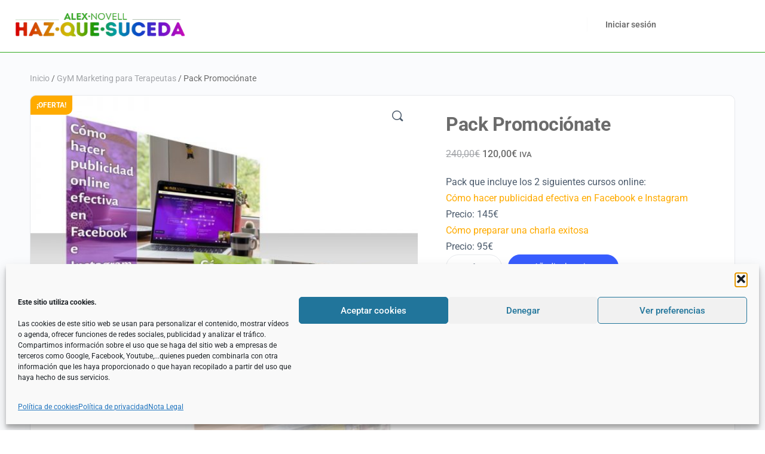

--- FILE ---
content_type: text/css
request_url: https://escuela.alexnovell.com/wp-content/themes/buddyboss-theme-child/assets/css/custom.css
body_size: 26297
content:
/*--------------------------------------------------------------
This is your custom stylesheet.

Add your own styles here to make theme updates easier.
To override any styles from other stylesheets, simply copy them into here and edit away.
Make sure to respect the media queries! Otherwise you may
accidentally add desktop styles to the mobile layout.
https://www.w3schools.com/css/css_rwd_mediaqueries.asp
--------------------------------------------------------------*/

.center{
  text-align: center
}

/* Course Grid */
#page .bb-course-title a{
    display: inline-block;
    max-height: none;
}

/* Members list */
.members-list .list-courses{
  line-height: 14px;
  margin-bottom: 10px;
}
  .members-list .list-courses a{
    font-size: 14px;
  }

.members-list .view_desc{
  font-size: 12px;
  line-height: 16px;
}

/* Ratings */
.rating-container .fa{
    font-family: "Font Awesome 5 Free";
    font-weight: 900;
}

/*
*Felipe Nespral para el curso haz que suceda
*
**
**
*/

/*estructura*/
.page-template-template-home-flix #content, .page-template-meditaciones  #content{
  padding: 0;
}
.page-template-template-home-flix #content .container{
  padding: 0;
  max-width: none;
}

#homeflix{
  background: #001700;
  color: #d2e6d2;
  padding: 0;
  padding: 50px 0;
}
#homeflix h1{
  font-size: 24px;
  line-height: 28px;
  color: #ffffff;
  font-family: 'Archivo', sans-serif;
  margin-bottom: 30px;
  font-weight: 300;
  display: inline-block;
}
#homeflix .slideflix h1{
  margin-bottom: 10px;
}
#homeflix .subtitulo{
  display: inline-block;
  padding-left: 50px;
  font-size: 90%;
  margin: 0;
}
#homeflix .subtitulo a{
  color: #d2e6d2;
  cursor:pointer;
}
#homeflix .subtitulo a:after {
  content:'\25B6 \25B6';
  padding-left: 5px;
  color: #33aa22;
}
#homeflix .subtitulo a:hover{
  color: #33aa22;
}
#homeflix .wp-block-columns{
  column-gap:10px;
  width: 100%;
  margin: 0;
  display: flex;
}
#homeflix .wp-block-columns .wp-block-column{
  flex-grow: 0;
  flex-basis: calc(20% - 8px);
  position: relative;
  display: block;
}
#homeflix #masterclassd .slide .fechamd{
  display: none;
}
#homeflix #masterclassd .slide:hover .fechamd, #homeflix #masterclassd .wp-block-column:focus .fechamd {
    position: absolute;
    top: 0;
    left: 0;
    width: 100%;
    height: 100%;
    background: #00000075;
    display: flex;
    flex-wrap: wrap;
    justify-content: center;
    align-items: center;
}
#homeflix #masterclassd .fechamd span{
  color: #fff;
  font-size: 20px;
  line-height: 25px;
  display: block;
}
#homeflix .single-video-grid{
  column-gap: 30px;
}
#homeflix .single-video-content{
  min-height: 400px;
}

.single-meditacionesg #homeflix .single-video-content .single-video-item, .single-meditacionesg #homeflix .single-video-content .single-video-meta{
  flex-basis: calc(50% - 15px);
}
#homeflix .atras{
  color: #fff;
  font-size: 28px;
  display: inline-block;
  margin-right: 10px;
  vertical-align: sub;
}
#homeflix .atras:hover{
  color: #33aa22;
}
.single #homeflix .atras{
  font-size: 40px;
}
#homeflix .single-video-content .single-video-meta h2{
  font-size: 55px;
  line-height: 60px;
  color: #fff;
  margin-bottom: 0;
  display: inline-block;
  font-weight: 700;
  vertical-align: middle;
}
#homeflix .single-video-content .single-video-meta h1{
  font-size: 36px;
  line-height: 40px;
  color: #d2e6d2;
  margin-bottom: 10px;
  display: block;
}
#homeflix .single-video-content .single-video-meta .ponente{
  color: #33aa22;
  font-size: 25px;
  line-height: 30px;
}
#homeflix .single-video-content .single-video-meta .duracion{
  padding: 0;
  margin: 0 0 5px;
}
#homeflix .single-video-content .single-video-meta .contenido{
  font-size: 18px;
  line-height: 22px;
}
#homeflix .single-video-content .single-video-meta .contenido p{
  padding: 0;
}
#homeflix .single-video-content .single-video-meta .contenido p:last-child{
  margin-bottom: 0;
}
#homeflix .single-video-content .single-video-meta .etiquetas, #homeflix .single-video-content .single-video-meta .tematica{
  margin: 20px 0 0;
}
#homeflix .single-video-content .single-video-meta .etiquetas a, #homeflix .single-video-content .single-video-meta .tematica a{
  color: #33aa22;
}
#homeflix .single-video-content .single-video-meta .etiquetas h3, #homeflix .single-video-content .single-video-meta .tematica h3{
  color: #d2e6d2;
  font-size: 16px;
  line-height: 20px;
  margin-bottom: 10px;
}
#homeflix .single-video-others{
  margin: 50px 0 0;
}
#homeflix .single-video-others .single-video-others-grid{
  flex-wrap: wrap !important;
  row-gap: 40px;
}
#homeflix .single-video-others .header-single-video-others{
  border-bottom: 1px solid #375037;
  margin-bottom: 20px;
  position: relative;
}
#homeflix .single-video-others .header-single-video-others h3{
  display: inline-block;
  margin: 0 40px 0 0;
}
#homeflix .botonesvistos form {
  display: inline;
  margin-right: 30px;
}
#homeflix .botonesvistos input{
  background-size: 25px;
  background-position: center left;
  color: #d2e6d2;
  font-size: 20px;
  background-color: transparent;
  background-repeat: no-repeat;
  border: none;
  padding: 0 0 0 35px;
}
#homeflix .botonesvistos #visto input{
  background-image: url('https://escuela.alexnovell.com/wp-content/themes/buddyboss-theme-child/img/check_invalido.png');
}
#homeflix .botonesvistos #visto input.sesionvista{
  background-image: url('https://escuela.alexnovell.com/wp-content/themes/buddyboss-theme-child/img/check_valido.png');
}
#homeflix .botonesvistos #favorito input{
  background-image: url('https://escuela.alexnovell.com/wp-content/themes/buddyboss-theme-child/img/favorita-no.png');
}
#homeflix .botonesvistos #favorito input.sesionfavorita{
  background-image: url('https://escuela.alexnovell.com/wp-content/themes/buddyboss-theme-child/img/favorita.png');
}


#homeflix .single-video-others .header-single-video-others h3:last-child{
  margin:0;
}
#homeflix .single-video-others .header-single-video-others h3 a{
  display: inline-block;
  color: #d2e6d2
}
#homeflix .single-video-others .header-single-video-others h3 a.activo{
  color: #fff;
  border-bottom: 2px solid #fff;
  cursor: none;
}
#homeflix .single-video-others .resumen{
  display: none;
}
#homeflix .single-video-others .descargables{
  display: none;
}
.page-template-template-home-flix #content .container #homeflix, .page-template-meditaciones #content .container #homeflix{
  padding-top: 0;
}
.page-template-template-home-flix #content .container #homeflix .homef-section, .page-template-meditaciones #content .container #homeflix .homef-section{
  border-bottom: 1px solid #375037;
  width: 100%;
  margin-bottom: 30px;
}
.page-template-template-home-flix #content .container #homeflix .homef-section.slideflix{
  padding-bottom: 0;
}
.page-template-template-home-flix #content .container #homeflix .homef-section .inner-section, .page-template-meditaciones #content .container #homeflix .homef-section .inner-section{
    margin-bottom: 10px;
}
.page-template-template-home-flix #content .container #homeflix #headerhomef, .page-template-template-home-flix #content .container #homeflix #soporte{
  border: none;
}

/*.page-template-template-home-flix #content .container #homeflix #meditacionesg .wp-block-columns .wp-block-column{
  flex-basis: 130px;
}*/
.page-template-template-home-flix #content .container #homeflix #meditacionesg iframe{
  height: 130px !important;
  width: 130px;
}
.page-template-template-home-flix #content .container #homeflix .inner-main{
  width: calc(100% - 40px);
  max-width: 1600px;
  margin: 0 auto 50px;
  padding: 0 20px;
}
.page-template-template-home-flix .iconos-visto {
  position: absolute;
  top: 5px;
  left: 5px;
  color: #001700;
}
.page-template-template-home-flix #masterclassg .iconos-visto {
  top: calc(100% - 40px);
}
.page-template-template-home-flix .iconos-visto img{
  display: inline;
  width: 30px;
  height: 30px;
  margin-right: 5px;
}

/* Contenedor de la barra de progreso */
.progress-bar-container {
  position: absolute;
  bottom: 10px;
  left: 5px;
  width: calc(100% - 10px);
  height: 8px; 
  background-color: rgba(0, 0, 0, 0.2); 
}

/* Barra de progreso */
.progress-bar {
    height: 100%;
    background-color: #33aa22;
    border-radius: 5px;
    transition: width 0.3s ease-in-out; 
}


/*archive*/

.archive .site-content-grid{
  gap:30px;
  margin: 0;
  flex-wrap: nowrap;
  width: 100%;
  position: relative;
  z-index: 1;
}


.archive aside#filtro{
  vertical-align: top;
  flex:0;
  flex-basis: 16%;
  padding: 0;
}

.archive aside#filtro .inner-filtro h1{
  color: #fff;  
  text-align: right;
  width: 100%;
  margin-bottom: 0;
}
.archive aside#filtro .inner-filtro h1 a{
  font-size: 20px;
  line-height: 25px;
  font-weight: 300;
  color: #fff;
  cursor: default;
}
.archive aside#filtro .inner-filtro h1 a.abierto{
  display: none;
}

.archive aside#filtro .inner-filtro h2{
  color: #fff;
  font-size: 20px;
  line-height: 25px;
  margin: 0 0 10px;
  font-weight: 300;
}
.archive aside#filtro .inner-filtro .ifiltro{
  display: block;
    overflow: hidden;
    margin-bottom: 20px;
}
.archive aside#filtro .inner-filtro .inner-filtro-div{  
  padding-bottom: 10px;
  border-bottom: 1px solid #375037
}
.archive aside#filtro .inner-filtro .inner-filtro-div .row{
  margin-bottom: 10px;
}
.archive aside#filtro .duracion .inner-filtro-div .row{
  margin-bottom: 25px;
}
.archive aside#filtro .inner-filtro .row input[type='text'] {
  font-size: 14px;
  line-height: 14px;
  padding: 7px 10px;
  height: auto;
  background: #d2e6d2;
  width: calc(100% - 45px);
  display: inline-block;
  border-radius: 5px 0 0 5px;
  border:0;
}
.archive aside#filtro .inner-filtro .row #buttontext{
  display: inline-block;
  width: 40px;
  background: #33aa22;
  color: #fff;
  font-size: 10px;
  line-height: 16px;
  padding: 7px 8px;
  height: auto;
  cursor: pointer;
  border-radius: 0 5px 5px 0;
}
.archive aside#filtro .inner-filtro .row #buttontext:hover{
  opacity: 0.6;
}
.archive aside#filtro .inner-filtro label{
  color: #d2e6d2;
  font-size: 14px;
  line-height: 14px;
}
.archive aside#filtro .inner-filtro .row label{
    display: inline-block;
    width: 45px;
}
.archive aside#filtro .duracion .inner-filtro-div .row label{
  width: 100%;
}
.archive aside#filtro .inner-filtro select{
  width: 100%;
  box-sizing: border-box;
  font-size: 14px;
  line-height: 14px;
  padding: 5px 10px;
  height: auto;
  background: #d2e6d2;
  max-width: 200px;
}

.archive aside#filtro .inner-filtro input[type='checkbox'] {
   accent-color: #33aa22;
   background: #d2e6d2;
}
.archive aside#filtro .inner-filtro select option:hover, .archive aside#filtro .inner-filtro select option:focus, .archive aside#filtro .inner-filtro select option:checked{
  background: #33aa22;
}
.archive aside#filtro .inner-filtro input[type='date']{
  width: 100%;
  font-size: 14px;
  line-height: 14px;
  padding: 5px 10px;
  height: auto;
  background: #d2e6d2;
  max-width: 135px;
}
.archive aside#filtro .inner-filtro input#duracion{
  display: none;
}
.archive aside#filtro .inner-filtro .keywords input{
  display: none;
}
.archive aside#filtro .inner-filtro .keywords label{
  background: #d2e6d2;
  border-radius: 5px;
  padding: 2px 5px;
  color: #375037;
  font-size: 13px;
  line-height: 13px;
  display: inline-block;
}
.archive aside#filtro .inner-filtro .keywords label.seleccionada, .archive aside#filtro .inner-filtro .keywords label:hover{
  background: #33aa22;
  color: #fff;
  cursor: pointer;
}

.archive aside#filtro .ordena span{
  display:none;
}
.archive aside#filtro .ordena input, .archive aside#filtro .favoritos input , .archive aside#filtro .vistos input{
  display: none;
}
.archive aside#filtro .ordena label{
  background: #d2e6d2;
  border-radius: 5px;
  padding: 2px 5px;
  color: #375037;
  font-size: 13px;
  line-height: 13px;
  display: inline-block;
  cursor: pointer;
}
.archive aside#filtro .ordena label.seleccionada, .archive aside#filtro .ordena label:hover, .archive aside#filtro .vistos label.seleccionada, .archive aside#filtro .vistos label:hover{
  background: #33aa22;
  color: #fff;    
}
.archive aside#filtro .favoritos label{
  background: #d2e6d2;
  border-radius: 5px;
  padding: 5px 7px;
  color: #375037;
  font-size: 15px;
  line-height: 17px;
  display: inline-block;
  cursor: pointer;
}
.archive aside#filtro .vistos label{
  background: #d2e6d2;
  border-radius: 5px;
  padding: 5px 7px;
  color: #375037;
  font-size: 13px;
  line-height: 13px;
  display: inline-block;
  cursor: pointer;
}
.archive aside#filtro .favoritos label.seleccionada, .archive aside#filtro .favoritos label:hover{
  background: #d764d3;
  color: #fff;    
}
/*Archive*/
.archive main#homeflix{
   flex:1;
   padding: 0 0 100px;
}
.archive main#homeflix .inner-main{
  margin: 0;
  position: relative;
  height: 100%;
}
.archive main#homeflix h1{
  display: inline;
  color: #fff;
  font-size: 25px;
  line-height: 30px;
  vertical-align: middle;
  margin-bottom: 0;
}
.archive main#homeflix .inner-main .video-grid{
  column-gap:10px;
  row-gap:50px;
  margin: 40px 0 0;
  flex-wrap: wrap !important;
}
.archive main#homeflix .inner-main .video-grid .video-item{
  flex-grow: 0;
  flex-basis: calc(20% - 8px);
  padding: 0;
}
.archive main#homeflix .inner-main .video-grid .video-item.asideactivado{
  flex-basis: calc(25% - 7.5px);
}

.archive main#homeflix .video-grid .video-item .img-video-item{
  width: 100%;
  aspect-ratio: 16/9;
  background-image: var(--videoimg);
  background-repeat: no-repeat;
  background-position: center;
  background-size: contain;
  position: relative;
}
.archive main#homeflix .video-grid-meditaciones .video-item .img-video-item{
  aspect-ratio: 1/1;
}
.archive main#homeflix .video-grid .video-item .img-video-item a{
  width: 100%;
  height: 100%;
  display: block;
  position: relative
}
.archive main#homeflix .video-grid .video-item .iconos-visto{
  position: absolute;
  top: 5px;
  left: 5px;
  color: #001700;
}
.archive main#homeflix .video-grid .video-item .iconos-visto img{
  display: inline;
  width: 20px;
  height: 20px;
  margin-right: 5px;

}
.single-masterclassg, .single-meditacionesg, .archive, .page-template-meditaciones, .single-meditacionesd{
  background: #001700;
}
.single-meditacionesd #homeflix{
  background: transparent;
  margin-top: 50px;
  text-align: center;
}
.single-meditacionesd #homeflix h1 {
    font-size: 35px;
    line-height: 40px;
    color: #fff
}
.single-meditacionesg #homeflix .wp-block-columns .inner-video-item iframe{
  width: 100%;
  height: auto;
  aspect-ratio: 1 ;
}

.pagination{
  position: absolute;
  bottom: -50px;
  left: 50%;
  -webkit-transform: translateX(-50%);
  transform: translateX(-50%);
}
.pagination h2{
 display: none; 
}
.pagination .nav-links .page-numbers{
  color: #33aa22
}
.pagination .nav-links .page-numbers:hover{
  border-color: #33aa22
}
.pagination .nav-links .page-numbers.current{
  color: #fff;
  border-color: #33aa22
}

.flechaflix:hover{
  color: #33aa22;
}
.slider-frame {
  position: relative;
  margin: 0 auto;
  overflow: hidden;
}
.slider-frame .btn {
  width: 50px;
  height: 100%;
  background: linear-gradient(-90deg, rgba(0, 0, 0, 0) 0%, #001700 100%);
  position: absolute;
  top: 0;
  z-index: 1000;
  cursor: pointer;
}
.slider-frame .btn.prev {
    left: 0px;
}
.slider-frame .btn.prev:after{
  content: "‹";
  font-size: 70px;
  line-height: 70px;
  color: #fff;
  position: absolute;
  top: 50%;
  left:0;
  right:0;
  margin: auto;
  width:50%;
  transform: translateY(-50%);
}
.slider-frame .btn.next {
  right: 0px;
  background: linear-gradient(90deg, rgba(0, 0, 0, 0) 0%, #001700 100%);
}
.slider-frame .btn.next:after{
  content: "›";
  font-size: 70px;
  line-height: 70px;
  color: #fff;
  position: absolute;
  top: 50%;
  left:0;
  right:0;
  margin: auto;
  width:50%;
  transform: translateY(-50%);
}
}
.slider-frame .btn:hover:after{
   color: #000;
   text-decoration: none
}
.slider-frame .slider-container {
  transition: margin-left 0.2s ease, left 0.5s ease;
  position: absolute;
  left: 0;
}
.slider-frame .slider-container  .slide {
  float: left;
  position: relative;
  top: 0;
  transition: width 0.2s ease, height 0.2s ease, top 0.2s ease;
}
.slider-frame .slider-container  .slide .inner-column{
  padding-right: 10px;  
}
.slider-frame .slider-container  .slide .inner-column a, .page-template-template-home-flix #homeflix .homef-section:not(#bienvenida) .wp-block-columns article.wp-block-column a{
  position: relative;
  display: block
}
.barra-container {
  position: absolute;
  width: calc(100% - 10px);
  bottom: 0;
  height: 25px;
  display: flex;
  align-items: center;
  padding: 10px;
  background: #000000c7;
  gap: 10px;  
}
.img-video-item .barra-container{
  width: 100%;
}
.barra-container .numero-porcentaje{
  width: 50px;
  color: #33aa22;
}
.barra-container .barra-fondo{
  width: 100%;
  background: #818181;
  height: 5px;
}
.barra-container .barra-fondo .barra-porcentaje{
  background: #33aa22;
  height: 5px;
}
.homef-section .inner-column .iconos-visto {
  position: absolute;
  left: 10px;
  bottom: 10px;
}
#meditacionesg .slider-frame .slider-container .slide .inner-column a .iconos-visto {
  position: absolute;
  left: 10px;
  top: 10px;
}
.homef-section .inner-column .iconos-visto img{
  display: inline;
  width: 30px;
  height: 30px;
  margin-right: 5px;
}
/*meditacionesg*/

.page-template-meditaciones #meditacionesd{    
    border-bottom: 1px solid #375037;
    width: 100%;
    margin-bottom: 30px;
    padding-bottom: 30px;
}
.page-template-meditaciones #meditacionesd .wp-block-columns{
  margin: 0 auto;
  display: flex;
  gap: 10px;
}
.page-template-meditaciones h1{
  font-size: 24px;
  line-height: 28px;
  color: #ffffff;
  font-family: 'Archivo', sans-serif;
  margin-bottom: 30px;
  font-weight: 300;
  display: inline-block;
}
#meditacionesgrid .site-content-grid #filtro .inner-filtro{
  margin: 13px 0 0;
}
#meditacionesgrid .site-content-grid #mainMeditaciones .wp-block-columns{
  display: flex;
  column-gap: 10px;
  row-gap: 50px;
  margin: 10px 0 0;
  flex-wrap: wrap !important;
}
#meditacionesgrid .site-content-grid #mainMeditaciones .wp-block-columns .wp-block-column.video-item{
  flex-grow: 0;
  flex-basis: calc(50% - 5px);
  padding: 0;
}
#meditacionesgrid .site-content-grid #mainMeditaciones .wp-block-columns .wp-block-column.video-item .img-video-item {
  aspect-ratio: 1 / 1;
  width: 100%;
  /* aspect-ratio: 16 / 9; */
  background-image: var(--videoimg);
  background-repeat: no-repeat;
  background-position: center;
  background-size: contain;
}
#meditacionesgrid .site-content-grid #mainMeditaciones .wp-block-columns .wp-block-column.video-item .img-video-item a{
  width: 100%;
  height: 100%;
  display: block;
  position: relative;
}
/*
*********** Miscelania **************
*/
/*Presentacion Haz que suceda*/
.postid-47265 .ld-course-status-enrolled{
  display: none !important;
}
.postid-47265 .ld-status-progress{
  display: none;
}
.postid-47265 .bb-course-volume{
  display: none;
}
.site-header .sub-menu {
  padding-bottom: 0;
}

#wp-admin-bar-my-account-messages,
#wp-admin-bar-my-account-cursos{ 
  display: none;
}

.sub-menu #mi-membresia{ 
  background: #fdfdfd;
  font-weight: 600;
}

.sub-menu #mi-membresia a{ 
    margin-bottom: 0;
    padding: 20px 14px 10px;
    color:#5A6877;
    font-weight: normal;
}

.sub-menu #mi-membresia a:hover, .sub-menu #header-my-account-menu .bp-menu a:hover{
  color: #1D1F21 !important;
}
.sub-menu #mi-membresia a img{
  width: 18px;
  height: 18px;
  margin-right: 10px;
}
.sub-menu .logout-link{
  border-radius: 0 0 4px 4px !important;
} 
.sub-menu .logout-link a{
  margin-bottom: 0;
  padding: 1rem 0.9375rem;
}
.menu-item-55814{
  display: none;
}
/*page-template-pedidos*/
.page-template-pedidos .sitebar-main{
  margin: 50px 0;
}
.page-template-pedidos .ordenespedidos{
  border: 1px solid #e7e7e7;
  padding: 30px;
  width: 100%;
}
.page-template-pedidos .botonPedidos{
  font-size: 18px;
  font-weight: 400;
  color: #ffffff;
  background-color: #33AA22;
  border-radius: 0px 0px 0px 0px;
  padding: 7px 20px 7px 20px;
  transition: 300ms;
}
#loading-overlay{
  display:none; 
  position:fixed; 
  top:0; 
  left:0; 
  width:100%; 
  height:100%; 
  background:#000000c7; 
  z-index:9999;
}
#loading-overlay .cargando{
  position:absolute; 
  top:50%; 
  left:50%; 
  transform:translate(-50%,-50%); 
  font-size:22px;
  color: #33aa22;
}

.dot-anim {
  opacity: 0;
  animation: dots 1.5s infinite;
  display: inline-block;
}

.dot-anim:nth-child(2) {
  animation-delay: 0.3s;
}
.dot-anim:nth-child(3) {
  animation-delay: 0.6s;
}
.dot-anim:nth-child(4) {
  animation-delay: 0.9s;
}

@keyframes dots {
  0%, 20% { opacity: 0; }
  30%, 100% { opacity: 1; }
}

/*media query*/
@media only screen and (max-width: 781px)  {
  #homeflix .wp-block-columns{
    row-gap:30px;
    column-gap:20px;
    flex-wrap: wrap;
  }
  
  .single #homeflix .wp-block-columns{
    flex-direction: column;
    flex-wrap: nowrap !important;
  }
  .single #homeflix .wp-block-columns .single-video-item{
    aspect-ratio:16/9;
  }
  .page-template-template-home-flix #homeflix .wp-block-columns .wp-block-column{
    flex-basis: calc(50% - 10px) !important;
  }
  /*.page-template-template-home-flix #homeflix #bienvenida .wp-block-columns .wp-block-column{
    aspect-ratio: 1/1;
  }*/
  #homeflix .subtitulo{
    padding: 0;
    display: block;
    margin-bottom: 20px;
  }
  #homeflix .single-video-content .single-video-meta h2{
    font-size: 45px;
    line-height: 52px;
  }
  .archive .site-content-grid{
    flex-wrap: wrap;
  }
  .archive aside#filtro{
    flex-basis: 100%;
    margin: 0 auto
  }
  .archive main#homeflix{
    flex-basis: 100%;
  }
  .slider-frame .btn{
    display: none;    
  }
  .slider-frame .slider-container{
    row-gap:30px;
    column-gap:20px;
    display: flex;
    flex-wrap: wrap;
    position: relative;
  }
  .slider-frame .slider-container .slide{
    flex-basis: calc(50% - 10px) !important;
    float: none;
    aspect-ratio: 16/9;
    flex-grow: 0;
  }
  .archive.post-type-archive-meditacionesg main#homeflix .inner-main .video-grid .video-item{
    flex-basis: calc(50% - 5px) !important;
  }
  .archive main#homeflix .inner-main{
    margin: 20px 0 0;;
  }
  .archive aside#filtro #filtrof{
    display: none;
  }
  .archive aside#filtro .inner-filtro h1 a{
    cursor:pointer;
  }
  .archive aside#filtro .inner-filtro h1 a.abierto:hover{
    color: red;
  }
  .archive aside#filtro .inner-filtro h1 a.cerrado:hover{
    color: #33aa22;
  }
  .archive aside#filtro .inner-filtro h1 a.cerrado:after{  
    content:"\25BC";
    color: #33aa22;
  }
  .archive aside#filtro .inner-filtro h1 a.abierto:after{
    content:"\25B2";
    color: red;
  }
  .bb-course-single-meta .course-date, .bb-course-single-meta .meta-saperator{
    display: none !important;
  }
  .page-template-meditaciones #meditacionesd .wp-block-columns{
    flex-wrap: wrap;
  }
  .page-template-meditaciones #meditacionesd .wp-block-columns .wp-block-column{
    flex-basis: calc(50% - 5px);
  }
}
@media only screen and (min-width: 581px) and (max-width: 781px){
    #filtro #filtrof {
      display: flex;
      column-gap: 10px;
      flex-wrap: wrap;
    }
   .ifiltro{
      flex: 1 1 35%;
      text-align: center;
   }
   
}
@media only screen and (min-width: 782px)  {
  .page-template-template-home-flix #content .container #homeflix #bienvenida{
    margin-top: -200px;
    position: relative;
    z-index: 100;    
  }
  .page-template-template-home-flix #content .container #homeflix #bienvenida article{
    aspect-ratio: 16 / 9;
  }
  .page-template-template-home-flix #homeflix .homef-section:not(#bienvenida) .wp-block-columns article.wp-block-column{
     transition: all 200ms ease-in-out;
  }
  .page-template-template-home-flix #homeflix .homef-section:not(#bienvenida) .wp-block-columns article.wp-block-column:hover{
    transition: all 200ms ease-in-out;
    flex-basis: 25%;
    margin-top: -1.25%;
    /*-webkit-transform: scale(1.1);*/
    /*transform: scale(1.1);*/
  }
  .page-template-template-home-flix #content .container #homeflix .homef-section{
    min-height: 170px;
  }
  .archive main#homeflix .inner-main{
    margin: 50px 0;
  }
  .archive aside#filtro {
      max-width: 300px;
  }
  .archive aside#filtro .inner-filtro{
    margin: 43px 0 0;
  }
  .archive aside#filtro .inner-filtro h1 {
    text-align: left;
    margin-bottom: 20px;
  }
  .archive aside#filtro .inner-filtro h1 a{
    font-size: 15px;
    line-height: 19px;
  }  
  .archive aside#filtro .ordena{
    position: absolute;
    top: -40px;
    right: 0;
    margin-bottom: 0 !important;
    z-index: 1000;
  }
  .post-type-archive-meditacionesg.archive aside#filtro .ordena{    
    top: 30px;
  }
  .archive aside#filtro .ordena h2{
    display:none;
  }
  .archive aside#filtro .ordena span{
    display:inline-block;
  }
  #homeflix .single-video-content .single-video-item{
  flex-basis: 59%;
  }
  #homeflix .single-video-content .single-video-meta{
    flex-basis: calc(41% - 30px);
  }

  /*meditacionesg*/
  .page-template-meditaciones #headerhomef{
    /*margin-bottom: -130px;*/
    z-index: 1;
    position: relative;
  }
  .page-template-meditaciones #meditacionesd{
    margin-bottom: 50px;
  }
  .page-template-meditaciones #meditacionesgrid h1{
    margin-bottom: 10px;
  }
  .page-template-meditaciones .seccion{
      z-index: 1000;
      position: relative;
  }
  #meditacionesgrid{
    max-width: 1200px;
    margin: 0 auto;
  }
  #meditacionesgrid .site-content-grid{
    gap:30px;
    margin: 0;
    flex-wrap: nowrap;
    width: 100%;
    display: flex;
  }
  #meditacionesgrid .site-content-grid #mainMeditaciones{
    flex-basis: 84%;
  }
  #meditacionesgrid .site-content-grid #mainMeditaciones .wp-block-columns .wp-block-column.video-item{
    flex-grow: 0;
    flex-basis: calc(20% - 8px);
    padding: 0;
  }
}
@media only screen and (min-width: 982px)  {
  .page-template-template-home-flix #content .container #homeflix .homef-section{
    min-height: 210px;
  }
}
@media only screen and (min-width: 1200px)  {
  .page-template-template-home-flix #content .container #homeflix .homef-section{
    min-height: 260px;
  }
}

--- FILE ---
content_type: text/css
request_url: https://escuela.alexnovell.com/wp-content/uploads/elementor/css/post-20342.css?ver=1768961661
body_size: 1990
content:
.elementor-kit-20342{--e-global-color-primary:#6EC1E4;--e-global-color-secondary:#54595F;--e-global-color-text:#7A7A7A;--e-global-color-accent:#61CE70;--e-global-color-36fdbc7d:#4054B2;--e-global-color-65a746b5:#23A455;--e-global-color-5000082d:#000;--e-global-color-2b24d6b7:#FFF;--e-global-color-4d45ec70:#000000;--e-global-color-29b07ce6:#FF9900;--e-global-color-126276ef:#000000;--e-global-color-536fbfd9:#FFC929;--e-global-color-42f60c75:#000000;--e-global-color-3df098d5:#000000;--e-global-color-d0f0e03:#000000;--e-global-typography-primary-font-family:"Roboto";--e-global-typography-primary-font-weight:600;--e-global-typography-secondary-font-family:"Roboto Slab";--e-global-typography-secondary-font-weight:400;--e-global-typography-text-font-family:"Roboto";--e-global-typography-text-font-weight:400;--e-global-typography-accent-font-family:"Roboto";--e-global-typography-accent-font-weight:500;--e-global-typography-81e2aee-font-family:"Roboto Slab";--e-global-typography-81e2aee-font-size:20px;--e-global-typography-81e2aee-font-weight:400;--e-global-typography-81e2aee-line-height:1.3em;--e-global-typography-1424f63-font-family:"Roboto Slab";--e-global-typography-1424f63-font-size:16px;--e-global-typography-1424f63-font-weight:400;--e-global-typography-1424f63-line-height:1.3em;}.elementor-kit-20342 e-page-transition{background-color:#FFBC7D;}.elementor-section.elementor-section-boxed > .elementor-container{max-width:1140px;}.e-con{--container-max-width:1140px;}.elementor-widget:not(:last-child){margin-block-end:20px;}.elementor-element{--widgets-spacing:20px 20px;--widgets-spacing-row:20px;--widgets-spacing-column:20px;}{}h1.entry-title{display:var(--page-title-display);}@media(max-width:1024px){.elementor-section.elementor-section-boxed > .elementor-container{max-width:1024px;}.e-con{--container-max-width:1024px;}}@media(max-width:767px){.elementor-section.elementor-section-boxed > .elementor-container{max-width:767px;}.e-con{--container-max-width:767px;}}

--- FILE ---
content_type: text/css
request_url: https://escuela.alexnovell.com/wp-content/uploads/elementor/css/post-31268.css?ver=1768961661
body_size: 10690
content:
.elementor-widget-section .eael-protected-content-message{font-family:var( --e-global-typography-secondary-font-family ), Sans-serif;font-weight:var( --e-global-typography-secondary-font-weight );}.elementor-widget-section .protected-content-error-msg{font-family:var( --e-global-typography-secondary-font-family ), Sans-serif;font-weight:var( --e-global-typography-secondary-font-weight );}.elementor-31268 .elementor-element.elementor-element-c4f25d4{border-style:solid;border-width:0px 0px 1px 0px;border-color:#33AA22;margin-top:0px;margin-bottom:-1px;}.elementor-31268 .elementor-element.elementor-element-c4f25d4, .elementor-31268 .elementor-element.elementor-element-c4f25d4 > .elementor-background-overlay{border-radius:0px 0px 0px 0px;}.elementor-31268 .elementor-element.elementor-element-c98a66e > .elementor-element-populated{margin:-15px 0px -17px 0px;--e-column-margin-right:0px;--e-column-margin-left:0px;}.elementor-widget-header-bar .eael-protected-content-message{font-family:var( --e-global-typography-secondary-font-family ), Sans-serif;font-weight:var( --e-global-typography-secondary-font-weight );}.elementor-widget-header-bar .protected-content-error-msg{font-family:var( --e-global-typography-secondary-font-family ), Sans-serif;font-weight:var( --e-global-typography-secondary-font-weight );}.elementor-31268 .elementor-element.elementor-element-e0a54c6 > .elementor-widget-container{margin:0px 0px -12px 0px;}.elementor-31268 .elementor-element.elementor-element-e0a54c6 .user-wrap{display:inline-block;}.elementor-31268 .elementor-element.elementor-element-e0a54c6 .bb-separator{display:inline-block;width:1px;background-color:rgba(0, 0, 0, 0.1);}.elementor-31268 .elementor-element.elementor-element-e0a54c6 .header-search-link{display:flex;}.elementor-31268 .elementor-element.elementor-element-e0a54c6 #header-messages-dropdown-elem{display:inline-block;padding:0 10px;}.elementor-31268 .elementor-element.elementor-element-e0a54c6 #header-notifications-dropdown-elem{display:inline-block;padding:0 10px;}.elementor-31268 .elementor-element.elementor-element-e0a54c6 .header-cart-link-wrap{display:inline-block;}.elementor-31268 .elementor-element.elementor-element-e0a54c6 #bb-toggle-theme{display:flex;}.elementor-31268 .elementor-element.elementor-element-e0a54c6 .header-minimize-link{display:flex;}.elementor-31268 .elementor-element.elementor-element-e0a54c6 .header-maximize-link{display:flex;}.elementor-31268 .elementor-element.elementor-element-e0a54c6 .header-aside-inner > *:not(.bb-separator){padding:0 10px;}.elementor-31268 .elementor-element.elementor-element-e0a54c6 .notification-wrap span.count{background-color:#EF3E46;}.elementor-31268 .elementor-element.elementor-element-e0a54c6 .header-aside .header-search-link i{font-size:21px;}.elementor-31268 .elementor-element.elementor-element-e0a54c6 .header-aside .messages-wrap > a i{font-size:21px;}.elementor-31268 .elementor-element.elementor-element-e0a54c6 .header-aside span[data-balloon="Notifications"] i{font-size:21px;}.elementor-31268 .elementor-element.elementor-element-e0a54c6 .header-aside a.header-cart-link i{font-size:21px;}.elementor-31268 .elementor-element.elementor-element-e0a54c6 #header-aside.header-aside .header-search-link i{color:#939597;}.elementor-31268 .elementor-element.elementor-element-e0a54c6 #header-aside.header-aside .messages-wrap > a i{color:#939597;}.elementor-31268 .elementor-element.elementor-element-e0a54c6 #header-aside.header-aside span[data-balloon="Notifications"] i{color:#939597;}.elementor-31268 .elementor-element.elementor-element-e0a54c6 #header-aside.header-aside a.header-cart-link i{color:#939597;}.elementor-31268 .elementor-element.elementor-element-e0a54c6 .site-header--elementor .user-wrap > a.user-link:hover span.user-name{color:#007CFF;}.elementor-31268 .elementor-element.elementor-element-e0a54c6 .site-header--elementor #header-aside .user-wrap > a.user-link:hover i{color:#007CFF;}.elementor-31268 .elementor-element.elementor-element-e0a54c6 .user-link img{max-width:36px;border-width:1px;border-color:#939597;border-radius:50%;}.elementor-31268 .elementor-element.elementor-element-e0a54c6  .site-header--elementor .user-wrap .sub-menu a.user-link span.user-name{color:#122b46;}.elementor-31268 .elementor-element.elementor-element-e0a54c6  .site-header--elementor .user-wrap .sub-menu a.user-link:hover span.user-name{color:#007CFF;}.elementor-31268 .elementor-element.elementor-element-e0a54c6 .site-header .sub-menu{background-color:#ffffff;}.elementor-31268 .elementor-element.elementor-element-e0a54c6 .user-wrap-container > .sub-menu:before{border-color:#ffffff #ffffff transparent transparent;}.elementor-31268 .elementor-element.elementor-element-e0a54c6 .header-aside .wrapper li .wrapper{background-color:#ffffff;}.elementor-31268 .elementor-element.elementor-element-e0a54c6 .user-wrap-container .sub-menu .ab-sub-wrapper .ab-submenu{background-color:#ffffff;}.elementor-31268 .elementor-element.elementor-element-e0a54c6 .header-aside .wrapper li .wrapper:before{background:#ffffff;}.elementor-31268 .elementor-element.elementor-element-e0a54c6 .site-header .header-aside .sub-menu a{background-color:transparent;color:#939597;}.elementor-31268 .elementor-element.elementor-element-e0a54c6 .site-header .sub-menu .ab-submenu a{background-color:transparent;}.elementor-31268 .elementor-element.elementor-element-e0a54c6 .site-header .header-aside .sub-menu a .user-mention{color:#939597;}.elementor-31268 .elementor-element.elementor-element-e0a54c6 .site-header .header-aside .sub-menu a:hover{background-color:#ffffff;color:#939597;}.elementor-31268 .elementor-element.elementor-element-e0a54c6 .site-header .sub-menu .ab-submenu a:hover{background-color:transparent;}.elementor-31268 .elementor-element.elementor-element-e0a54c6 .site-header .header-aside .sub-menu a:hover .user-mention{color:#939597;}.elementor-31268 .elementor-element.elementor-element-5b6645a .user-wrap{display:inline-block;}.elementor-31268 .elementor-element.elementor-element-5b6645a .bb-separator{display:inline-block;width:1px;background-color:rgba(0, 0, 0, 0.1);}.elementor-31268 .elementor-element.elementor-element-5b6645a .header-search-link{display:flex;}.elementor-31268 .elementor-element.elementor-element-5b6645a #header-messages-dropdown-elem{display:inline-block;padding:0 10px;}.elementor-31268 .elementor-element.elementor-element-5b6645a #header-notifications-dropdown-elem{display:inline-block;padding:0 10px;}.elementor-31268 .elementor-element.elementor-element-5b6645a .header-cart-link-wrap{display:inline-block;}.elementor-31268 .elementor-element.elementor-element-5b6645a #bb-toggle-theme{display:flex;}.elementor-31268 .elementor-element.elementor-element-5b6645a .header-minimize-link{display:flex;}.elementor-31268 .elementor-element.elementor-element-5b6645a .header-maximize-link{display:flex;}.elementor-31268 .elementor-element.elementor-element-5b6645a .header-aside-inner > *:not(.bb-separator){padding:0 10px;}.elementor-31268 .elementor-element.elementor-element-5b6645a .notification-wrap span.count{background-color:#EF3E46;}.elementor-31268 .elementor-element.elementor-element-5b6645a .header-aside .header-search-link i{font-size:21px;}.elementor-31268 .elementor-element.elementor-element-5b6645a .header-aside .messages-wrap > a i{font-size:21px;}.elementor-31268 .elementor-element.elementor-element-5b6645a .header-aside span[data-balloon="Notifications"] i{font-size:21px;}.elementor-31268 .elementor-element.elementor-element-5b6645a .header-aside a.header-cart-link i{font-size:21px;}.elementor-31268 .elementor-element.elementor-element-5b6645a #header-aside.header-aside .header-search-link i{color:#939597;}.elementor-31268 .elementor-element.elementor-element-5b6645a #header-aside.header-aside .messages-wrap > a i{color:#939597;}.elementor-31268 .elementor-element.elementor-element-5b6645a #header-aside.header-aside span[data-balloon="Notifications"] i{color:#939597;}.elementor-31268 .elementor-element.elementor-element-5b6645a #header-aside.header-aside a.header-cart-link i{color:#939597;}.elementor-31268 .elementor-element.elementor-element-5b6645a .site-header--elementor .user-wrap > a.user-link:hover span.user-name{color:#007CFF;}.elementor-31268 .elementor-element.elementor-element-5b6645a .site-header--elementor #header-aside .user-wrap > a.user-link:hover i{color:#007CFF;}.elementor-31268 .elementor-element.elementor-element-5b6645a .user-link img{max-width:36px;border-width:1px;border-color:#939597;border-radius:50%;}.elementor-31268 .elementor-element.elementor-element-5b6645a  .site-header--elementor .user-wrap .sub-menu a.user-link span.user-name{color:#122b46;}.elementor-31268 .elementor-element.elementor-element-5b6645a  .site-header--elementor .user-wrap .sub-menu a.user-link:hover span.user-name{color:#007CFF;}.elementor-31268 .elementor-element.elementor-element-5b6645a .site-header .sub-menu{background-color:#ffffff;}.elementor-31268 .elementor-element.elementor-element-5b6645a .user-wrap-container > .sub-menu:before{border-color:#ffffff #ffffff transparent transparent;}.elementor-31268 .elementor-element.elementor-element-5b6645a .header-aside .wrapper li .wrapper{background-color:#ffffff;}.elementor-31268 .elementor-element.elementor-element-5b6645a .user-wrap-container .sub-menu .ab-sub-wrapper .ab-submenu{background-color:#ffffff;}.elementor-31268 .elementor-element.elementor-element-5b6645a .header-aside .wrapper li .wrapper:before{background:#ffffff;}.elementor-31268 .elementor-element.elementor-element-5b6645a .site-header .header-aside .sub-menu a{background-color:transparent;color:#939597;}.elementor-31268 .elementor-element.elementor-element-5b6645a .site-header .sub-menu .ab-submenu a{background-color:transparent;}.elementor-31268 .elementor-element.elementor-element-5b6645a .site-header .header-aside .sub-menu a .user-mention{color:#939597;}.elementor-31268 .elementor-element.elementor-element-5b6645a .site-header .header-aside .sub-menu a:hover{background-color:#ffffff;color:#939597;}.elementor-31268 .elementor-element.elementor-element-5b6645a .site-header .sub-menu .ab-submenu a:hover{background-color:transparent;}.elementor-31268 .elementor-element.elementor-element-5b6645a .site-header .header-aside .sub-menu a:hover .user-mention{color:#939597;}.elementor-31268:not(.elementor-motion-effects-element-type-background), .elementor-31268 > .elementor-motion-effects-container > .elementor-motion-effects-layer{background-color:#FFFFFF;}.elementor-theme-builder-content-area{height:400px;}.elementor-location-header:before, .elementor-location-footer:before{content:"";display:table;clear:both;}

--- FILE ---
content_type: application/javascript
request_url: https://escuela.alexnovell.com/wp-content/themes/buddyboss-theme-child/assets/js/custom.js
body_size: 16482
content:
jQuery(document).ready(function($){
    
    //Filtrador Masterclases y meditaciones
    $('#filtrof').on('change',function(){
        var action = $('#action').val();
        var type = $('#type').val();
        var pagina = $('#pagina').val();

        var data = {
          'action': action,
          'type': type,
          'pagina': pagina,                     
        };
        if ($('#nombre').length && $('#nombre').val() !="") {
            var nombre = $('#nombre').val();
            data['nombre'] = nombre;
        }
        var value = $('#cat-list').val();
        if(value != ''){
            var fields = value.split('|');
            var tax = fields[0];
            var slug = fields[1];
            data['tax'] = tax;
            data['slug'] = slug;
        }
        var value2 = [];
        $("input[name='etiquetas']:checked").each(function() {
            value2.push($(this).val());
        });
        if (value2.length > 0){         
            var tax2 = value2[0].split('|')[0];
            var slugs = value2.map(function(item) {
                return item.split('|')[1];
            });
            var slug2 = slugs.join(', ');       
            data['tax2'] = tax2;
            data['slug2'] = slug2;
        }

        // Fecha de inicio y fin (si están en uso)
        var fechaInicio = $('#fechainicio').val();
        if(fechaInicio != ''){ data['fechaInicio'] = fechaInicio;}
        var fechafin = $('#fechafin').val();
        if(fechafin != ''){ data['fechafin'] = fechafin;}

        if ($('#instructor').length && $('#instructor').val() != "") {
            var instructor = $('#instructor').val();
            data['instructor'] = instructor;   
        }
        if ($('#duracion').length && $('#duracion').val() !=="" ) {
            var duracion = $('#duracion').val();
            data['duracion'] = duracion;
        }

        if ($('#ponente').length) {
            var ponente = $('#ponente').val();
            if(ponente !== '' && ponente !== "undefined"){ data['ponente'] = ponente;}    
        }

        if($('#principal').is(':checked')){
            data['principal'] = 'principal';
        }
        if($('#chutazo').is(':checked')){
            data['secundaria'] = 'chutazo';
        }
        if($('#comienzo').is(':checked')){
            data['comienzo'] = 'comienzo';
        }
        if ($("input[name='orden']:checked").length) {
            data['orden'] = $("input[name='orden']:checked").val();
        }

        // Favoritos
        if($('#solo_favoritos').is(':checked')){
            data['filtro_favoritos'] = 'solo_favoritos';
        }

        // Vistos
        var filtro_vistos = $("input[name='filtro_vistos']:checked").val();
        if(filtro_vistos !== "") {
            data['filtro_vistos'] = filtro_vistos;
        }

        console.log(data);
        $('#loading-overlay').fadeIn();

        $.ajax({
            type: 'POST',
            url: '/wp-admin/admin-ajax.php',
            dataType: 'html',
            data: data,
            success: function(res) {
                if(pagina == 'meditaciones'){
                    $('#mainMeditaciones .wp-block-columns').html(res);
                }
                else{
                    $('.video-grid').html(res);
                }
            },
            complete: function() {
                $('#loading-overlay').fadeOut(); 
            }
        });

    });

    $("input[name='etiquetas']").on('click', function(){
        $(this).parent('label').toggleClass("seleccionada");
    });

    $("input[name='orden']").on('click', function(){ 
        $(this).parent('label').toggleClass("seleccionada");
    });
    $("input[name='solo_favoritos']").on('click', function(){  
        $(this).parent('label').toggleClass("seleccionada");
    });
    $("input[name='filtro_vistos']").on('click', function() {  
        $("input[name='filtro_vistos']").parent('label').removeClass("seleccionada");
        $(this).parent('label').addClass("seleccionada");
    });

    
    
    //ficha Masterclas
    
    var linkcontenido = $('#linkcontenido');
    var linkresumen = $('#linkresumen');
    var linkrdescargables = $('#linkrdescargables');
    var todos = $('.linktab');
    var videos = $('.videos');
    var resumen = $('.resumen');
    var descargables = $('.descargables');
    var todas = $('.item-texto');
    
    linkcontenido.click(function(e){
        e.preventDefault();
        todos.removeClass('activo');
        $(this).addClass('activo');
        todas.css('display', 'none');
        videos.css('display', 'block');
        
    });
    linkresumen.click(function(e){
        e.preventDefault();
        todos.removeClass('activo');
        $(this).addClass('activo');
        todas.css('display', 'none');
        resumen.css('display', 'block');
        
    });
    linkrdescargables.click(function(e){
        e.preventDefault();
        todos.removeClass('activo');
        $(this).addClass('activo');
        todas.css('display', 'none');
        descargables.css('display', 'block');
        
    });
   
    //Netflix Carousel
    
    const contenedor = ["#master", "#masterclassg", "#meditacionesg", "#masterclassd", "#masterclass_no_completadas", "#otrosc", "#otrosc2"];
    var scaling = 1.20;
    var currentSliderCount = 1;
    var controlsWidth = 0;
    var showCount = 5;
    
    if ($(window).width() > 781) {
        contenedor.forEach(init);
    }
    $( window ).resize(function() {
        if ($(window).width() > 781) {
            contenedor.forEach(init);
        }
    });
    
    function init(contenedor){
        // elements
        var win = $(contenedor+' .inner-section');
        var sliderFrame = $(contenedor+" .slider-frame");
        var sliderContainer = $(contenedor+" .slider-container");
        
        var slide = $(contenedor+" .slide");
        //counts
        var scollWidth = controlsWidth;
        
        //sizes
        var windowWidth = win.width();
        var frameWidth = win.width() - (controlsWidth*2);
        
        var videoWidth = (windowWidth / showCount );
        var videoHeight = videoWidth / (16/9);
        if(contenedor == "#meditacionesg"){
            videoWidth = videoHeight;
            videoHeight = videoWidth;
        }
        
        var videoWidthDiff = (videoWidth * scaling) - videoWidth;
        var videoHeightDiff = (videoHeight * scaling) - videoHeight;
        var videoCount = $(contenedor+" .slider-container").children().length;
        var sliderCount = videoCount / showCount;
        sliderCount = Math.round(sliderCount);
      
        
        //set sizes
        sliderFrame.width(windowWidth);
        sliderFrame.height(videoHeight * scaling);
        
        
        //sliderFrame.css("top", (videoHeightDiff / 2));
        
        sliderContainer.height(videoHeight * scaling);
        sliderContainer.width((videoWidth * videoCount) + videoWidthDiff);
        sliderContainer.css("top", (videoHeightDiff / 2));
        sliderContainer.css("margin-left", (controlsWidth));
        
        slide.height(videoHeight);
        slide.width(videoWidth);
        
        //hover effect
        $(contenedor+" .slide").mouseover(function() {
            $(this).css("width", videoWidth * scaling);
            $(this).css("height", videoHeight * scaling);
            $(this).css("top", -(videoHeightDiff / 2));
            if($(contenedor+ ".slide").index($(this)) == 0 || ($(".slide").index($(this))) % 4 == 0){
              // do nothing
            }
            else if(($(contenedor+" .slide").index($(this)) + 1) % 4 == 0 && $(".slide").index($(this)) != 0){
                $(this).parent().css("margin-left", -(videoWidthDiff - controlsWidth));
            }
            else{
                $(this).parent().css("margin-left", - (videoWidthDiff / 2));
            }
        }).mouseout(function() {
            $(this).css("width", videoWidth * 1);
            $(this).css("height", videoHeight * 1);
            $(this).css("top", 0);
            $(this).parent().css("margin-left", controlsWidth);
        });
        //console.log(currentSliderCount);
        //console.log(scollWidth);
        // controls
        controls(frameWidth, scollWidth, sliderCount, contenedor);
    }

    function controls(frameWidth, scollWidth, sliderCount, contenedor){
        var prev = $(contenedor+" .prev");
        var next = $(contenedor+" .next");
        
        next.on("click", function(){
            
            scollWidth = scollWidth + frameWidth;
            $(contenedor+' .slider-container').animate({
                left: - scollWidth
            }, 300, function(){ 
                if(currentSliderCount >= sliderCount){
                    $(contenedor+" .slider-container").css("left", 0);
                    currentSliderCount = 0;
                    scollWidth = controlsWidth;
                }
               
                currentSliderCount++;
                
                //console.log(currentSliderCount);
                //console.log(scollWidth);                
                
            });
            
        });
        prev.on("click", function(){
            if (scollWidth <= 40){
                scollWidth = $(contenedor+" .slider-container").width(); 
                currentSliderCount = sliderCount;
            }
            else{                
                currentSliderCount--;
            }
            scollWidth = scollWidth - frameWidth;
            
            $(contenedor+' .slider-container').animate({
                left: - scollWidth
            }, 300, function(){ 
                
                //console.log(currentSliderCount);
                //console.log(scollWidth);                
                
            });
            //$(".slider-container").css("left", scollWidth);
            
        });
    }
    
    //Filtro Movil
    $('.cerrado').on("click", function(e){
        e.preventDefault();
        if ($(window).width() < 782) {
            $(this).hide();
            $('.abierto').show();
            $('#filtrof').slideDown('slow');
        }
    });
    $('.abierto').on("click", function(e){
        e.preventDefault();
        if ($(window).width() < 782) {
            $(this).hide();
            $('.cerrado').show();
            $('#filtrof').slideUp('slow');
        }
    });
    
    //Eventos de Video Guardar y favorito

    
    if ($('#vimeoPlayer').length) {
        const iframe = document.getElementById('vimeoPlayer');

        iframe.addEventListener('load', function () {
            inicializarVimeoPlayer(iframe);
        });
    }

    let porcentajeGuardado = false;

    function inicializarVimeoPlayer(iframe) {
        const player = new Vimeo.Player(iframe);

        let duraciontotal = 0;
        let lastTime = 0;
        let watchedSeconds = 0;
        let percentageWatched = 0;

        // Variable para gestionar el guardado
        let lastSavedTime = 0;


        if (document.body.classList.contains('single-masterclassg')) {
            player.getDuration().then(function (duration) {
                duraciontotal = duration;
            });

            player.on('loaded', function () {
                if (porcentajeVisto > 0) {
                    const tiempocomienzo = (porcentajeVisto / 100) * duraciontotal;
                    player.setCurrentTime(tiempocomienzo);
                    console.log(tiempocomienzo);
                }
            });

            player.on('timeupdate', function (data) {
                const currentTime = data.seconds;
                if (currentTime > lastTime) {
                    watchedSeconds += currentTime - lastTime;
                }
                lastTime = currentTime;

                percentageWatched = (watchedSeconds / duraciontotal) * 100;
                percentageWatched = percentageWatched.toFixed(2);

                //Guardar cada 20 segundos
                if (currentTime - lastSavedTime >= 20 && percentageWatched > 2) {
                    console.log('guardado 20');
                    guardarPorcentajeVisto(percentageWatched);
                    lastSavedTime = currentTime;
                }
            });

            player.on('pause', function () {
                pausaInicio = Date.now();
                // Iniciar el temporizador de pausa
                timerPausa = setTimeout(() => {
                    if (pausaInicio && (Date.now() - pausaInicio >= 1000) && document.body.classList.contains('single-masterclassg') && !porcentajeGuardado) {
                        guardarPorcentajeVisto(percentageWatched);
                        console.log('guardado pausa');   
                    }
                }, 1000);
            });

            player.on('play', function () {
                pausaInicio = null;
                clearTimeout(timerPausa); 
            });
        }
    }

        


    //Boton Visto pulsar
    $('#visto').on('submit', function(e) {
        e.preventDefault();
        $('#vistoboton').fadeOut(1300, function() {
            $('#vistoboton').fadeIn(700);
        });
        // Obtener los valores del formulario
        var post_id = $(this).find('input[name="post_id"]').val();
        var codigo_vimeo = $(this).find('#codigo_vimeo').val();
        var marcar_visto = $(this).find('#marcar_visto').val();
        marcar_visto = (marcar_visto == '1') ? '0' : '1';
        // Realizar la solicitud AJAX
        $.ajax({
            type: 'POST',
            url: '/wp-admin/admin-ajax.php',
            data: {
                action: 'guardar_visto_en_bd',
                post_id: post_id, 
                codigo_vimeo: codigo_vimeo, 
                marcar_visto: marcar_visto,
                video_id: codigo_vimeo
            },
            success: function(response) {               
                if (marcar_visto == 0) {
                    // Cambiar el valor y el estilo del botón si el estado es 1
                    $('#vistoboton').css('background-image', 'url(https://escuela.alexnovell.com/wp-content/themes/buddyboss-theme-child/img/check_invalido.png');
                    // Actualizar el valor del campo oculto marcar_visto
                    $('#marcar_visto').val('0');
                } else {
                    // Cambiar el valor y el estilo del botón si el estado no es 1
                    $('#vistoboton').css('background-image', 'url(https://escuela.alexnovell.com/wp-content/themes/buddyboss-theme-child/img/check_valido.png');
                    // Actualizar el valor del campo oculto marcar_visto
                    $('#marcar_visto').val('1');
                }
            },
            error: function(xhr, status, error) {
                console.error('Error en la solicitud AJAX:', error);
                console.error('Detalles:', xhr.responseText);
            }          
        });
    });

    //Enviar el porcentaje visto al servidor
    function guardarPorcentajeVisto(percentage) {
        const post_id = $('input[name="post_id"]:first').val();
        const codigo_vimeo = $('#codigo_vimeo').val();        
        $.ajax({
            url: ajaxurl,
            method: 'POST',
            data: {
                action: 'guardar_visto_en_bd',
                porcentaje_visto: percentage,
                post_id: post_id,
                video_id: codigo_vimeo
            },
            success: function (response) {
                console.log('Porcentaje guardado:', percentage);
                console.log(response);
            },
            error: function (error) {
                console.error('Error al guardar el porcentaje:', error);
            }
        });
    }

    //Boton Favorito
    $('#favorito').on('submit', function(e) {
        console.log('Favorito');
        e.preventDefault();
        $('#guardarboton').fadeOut(1300, function() {
            $('#guardarboton').fadeIn(700);
        });
        // Obtener los valores del formulario
        var post_id = $(this).find('input[name="post_id"]').val();
        // Realizar la solicitud AJAX
        $.ajax({
            type: 'POST',
            url: '/wp-admin/admin-ajax.php',
            data: {
                action: 'guardar_favorito_en_bd', 
                post_id: post_id
            },
            success: function() {                
                $('#guardarboton').toggleClass('sesionfavorita');
            }           
        });
    });   

    
});

--- FILE ---
content_type: text/javascript;charset=UTF-8
request_url: https://escuela.alexnovell.com/?code-snippets-js-snippets=head&ver=12
body_size: 593
content:
jQuery(document).ready(function($){$('button[data-bp-btn-action="join_group"]').text('Inscribirme al Mastermind')});jQuery(document).ready(function($){if($('.grid-filters[data-object="group_members"]').length){var $listViewButton=$('.grid-filters[data-object="group_members"] .layout-list-view');if($listViewButton.length){$listViewButton.trigger('click')}}});jQuery(document).ready(function($){$('button[data-bp-btn-action="leave_group"]').each(function(){$(this).attr('data-title','Salir del Mastermind');$(this).attr('data-title-displayed','Inscripto');$(this).text('Salir')})})

--- FILE ---
content_type: application/javascript
request_url: https://escuela.alexnovell.com/wp-content/themes/buddyboss-theme/inc/plugins/elementor/assets/js/frontend.js?ver=1.6.8
body_size: 16041
content:
( function( $ ) {
	var WidgetHeaderBarHandler = function( $scope, $ ) {
		
		$('.site-header--elementor .header-search-link').on('click', function (e) {
			e.preventDefault();
			$( this ).closest('.elementor-widget-header-bar').addClass('search-visible-el');
			if ( ! navigator.userAgent.match(/(iPod|iPhone|iPad)/)) {
				setTimeout(function () {
					$('body').find('.header-search-wrap--elementor .search-field-top').focus();
				}, 90);
			}
		});

		// Hide Search
		$('.site-header--elementor .close-search').on('click', function (e) {
			e.preventDefault();
			$( this ).closest('.elementor-widget-header-bar').removeClass('search-visible-el');
			$('.header-search-wrap--elementor input.search-field-top').val('');
		});

		$(document).click(function (e) {
			var container = $('.header-search-wrap--elementor, .site-header--elementor .header-search-link');
			if (!container.is(e.target) && container.has(e.target).length === 0) {
				$('body').removeClass('search-visible-el');
			}
		});

		$(document).keyup(function (e) {
			if (e.keyCode === 27) {
				$('body').removeClass('search-visible-el');
			}
		});

		//Replace icons
		function iconReplace( iSelector, iClass, data ) {
			var iVar = $( iSelector );
			var dataSearchValue = $( '.site-header--elementor' ).data( data );
			if ( $( '.site-header--elementor' ).data( data ) !== '' ) {
				iVar.removeClass( iClass );
				iVar.addClass( dataSearchValue );
			} else {
				iVar.addClass( iClass );
			}
			$( '.site-header--elementor' ).removeClass('icon-fill-in');
		}

		iconReplace( '.site-header--elementor .header-search-link i', 'bb-icon-search', 'search-icon' );
		iconReplace( '.site-header--elementor #header-messages-dropdown-elem .notification-link i', 'bb-icon-inbox', 'messages-icon' );
		iconReplace( '.site-header--elementor #header-notifications-dropdown-elem .notification-link i', 'bb-icon-bell', 'notifications-icon' );
		iconReplace( '.site-header--elementor a.header-cart-link i', 'bb-icon-shopping-cart', 'cart-icon' );
		iconReplace( 'body:not(.bb-dark-theme) .site-header--elementor a#bb-toggle-theme i', 'bb-icon-moon', 'dark-icon' );
		iconReplace( '.bb-dark-theme .site-header--elementor a#bb-toggle-theme i', 'bb-icon-sun', 'dark-icon' );
		iconReplace( '.site-header--elementor a.header-maximize-link i', 'bb-icon-expand', 'sidebartoggle-icon' );
		iconReplace( '.site-header--elementor a.header-minimize-link i', 'bb-icon-merge', 'sidebartoggle-icon' );


		// NB - Duplicated as per theme main.js sidePanel()
		// whenever we hover over a menu item that has a submenu
		$('.user-wrap li.parent, .user-wrap .menu-item-has-children').on('mouseover', function() {
			var $menuItem = $(this),
				$submenuWrapper = $('> .wrapper', $menuItem);

			// grab the menu item's position relative to its positioned parent
			var menuItemPos = $menuItem.position();

			// place the submenu in the correct position relevant to the menu item
			$submenuWrapper.css({
				top: menuItemPos.top
			});
		});

		// Fix user mention position
		$(document).ready(function() {
			var mention = false;
			$( '.site-header--elementor' ).each(function(){
				var $this = $( this );
				var $mention_suggestion = $( this ).find( '.bp-suggestions-mention' );
				var $user_mention = $( this ).find( '.user-mention' )

				if ( $mention_suggestion.length ) {	
					$mention_suggestion.appendTo( $user_mention );
				}
	
			});
		});

		// User sub menu dropdown on smaller screens
		$( '.site-header--elementor .user-wrap > .sub-menu .ab-sub-wrapper' ).on( 'click', function (e) {
			var window_width = $( window ).width();
			if ( window_width < 380 ) {
				$( this ).find( '.ab-submenu' ).slideToggle();
				$( this ).parent().siblings().find( '.ab-submenu' ).slideUp();
        		return false;
			}
		});

		$( '.elementor-widget-header-bar .user-link').on('click', function (e) {
			$( '.elementor-widget-header-bar' ).not( $( this ).closest( '.elementor-widget-header-bar' ) ).removeClass( 'is-active' );
			$( this ).closest( '.elementor-widget-header-bar' ).addClass( 'is-active' );
		});

	};

	var WidgetBBP_MembersHandler = function( $scope, $ ) {
		
		$('.bb-members .bb-members__tab').on('click', function (e) {
			e.preventDefault();
			var $tabItem = $(this);
			var $mType = $tabItem.data('type');
			var $bbContainer = $tabItem.closest('.bb-members')
			$('.bb-members .bb-members__tab').removeClass('selected');
			$tabItem.toggleClass('selected');

			$bbContainer.find('.bb-members-list').removeClass('active');
			$bbContainer.find('.bb-members-list--' + $mType + '').addClass('active');
		});

	};

	var WidgetBBP_Profile_CompletionHandler = function( $scope, $ ) {

		var readyStateProfile = true;

		$('.profile_bit').click(function(event) {
			event.stopPropagation();
			
			if ( !$( this ).find( '.profile_bit__details' ).is(':visible') && readyStateProfile ) {
				$( this ).find( '.profile_bit__details' ).slideDown();
				$( this ).addClass('active');
				setTimeout( function(){
					readyStateProfile = false;
				},300);
			} else if( $( this ).find( '.profile_bit__details' ).is(':visible') && !readyStateProfile ) {
				$( this ).find( '.profile_bit__details' ).slideUp();
				$( this ).removeClass('active');
				setTimeout( function(){
					readyStateProfile = true;
				},300);
			}
		});

		$('.profile_bit').hover(function(){
			if ( ! $( this ).find( '.profile_bit__details' ).is(':visible') && readyStateProfile ) {
				$( this ).find( '.profile_bit__details' ).slideDown();
				$( this ).addClass('active');
				setTimeout( function(){
					readyStateProfile = false;
				},300);
			}
		}, function(){
			if ($( this ).find( '.profile_bit__details' ).is(':visible') && !readyStateProfile ) {
				$( this ).find( '.profile_bit__details' ).slideUp();
				$( this ).removeClass('active');
				setTimeout( function(){
					readyStateProfile = true;
				},300);
			}
		});

	};

	var WidgetLd_ActivityHandler = function( $scope, $ ) {

		$('.bb-ldactivity').each(function(){

			var $slickIns = $(this);
			var $slickRun = $slickIns.find('.bb-la.bb-la--isslick');
			var $switchDots = $slickIns.find('.bb-la').data('dots');

			$slickRun.not('.slick-initialized').slick({
				infinite: true,
				slidesToShow: 1,
				slidesToScroll: 1,
				dots: $switchDots,
				fade: !0,
				cssEase: 'linear',
				prevArrow: '<a class="bb-slide-prev"><i class="bb-icon-l bb-icon-angle-left"></i></a>',
				nextArrow: '<a class="bb-slide-next"><i class="bb-icon-l bb-icon-angle-right"></i></a>',
			});

		});

	};

	var WidgetBB_TabsHandler = function( $scope, $ ) {

		$('.bb-tabs').each(function(){
			
			var $slickIns = $(this);
			var $slickRun = $slickIns.find('.bb-tabs__run');
			var $slickNav = $slickIns.find('.bb-tabs__nav');
			var $tabsNum = $slickIns.find('.bb-tabs__nav').data('num');
			var $switchNav = $slickIns.find('.bb-tabs__run').data('nav');
			var $switchDots = $slickIns.find('.bb-tabs__run').data('dots');

			$slickRun.not('.slick-initialized').slick({
				slidesToShow: 1,
				slidesToScroll: 1,
				arrows: $switchNav,
				dots: $switchDots,
				fade: true,
				asNavFor: $slickNav,
				prevArrow: '<a class="bb-slide-prev"><i class="bb-icon-l bb-icon-arrow-left"></i></a>',
				nextArrow: '<a class="bb-slide-next"><i class="bb-icon-l bb-icon-arrow-right"></i></a>',
				rtl: false,
			});

			$slickNav.not('.slick-initialized').slick({
				slidesToShow: $tabsNum,
				slidesToScroll: 1,
				asNavFor: $slickRun,
				dots: true,
				focusOnSelect: true,
				variableWidth: true,
				rtl: false,
			});

		});

	};

	var WidgetBB_GalleryHandler = function( $scope, $ ) {

		$('.bb-gallery').each(function(){
			
			var $slickIns = $(this);
			var $slickRun = $slickIns.find('.bb-gallery__run');
			var $switchNav = $slickIns.find('.bb-gallery__run').data('nav');
			var $switchDots = $slickIns.find('.bb-gallery__run').data('dots');
			var $switchLoop = $slickIns.find('.bb-gallery__run').data('loop');
			var $slMargin = $slickIns.find('.bb-gallery__run').data('margin');

			$slickRun.not('.slick-initialized').slick({
				centerMode: true,
				centerPadding: $slMargin,
				slidesToShow: 1,
				prevArrow: '<a class="bb-slide-prev"><i class="bb-icon-l bb-icon-angle-left"></i></a>',
				nextArrow: '<a class="bb-slide-next"><i class="bb-icon-l bb-icon-angle-right"></i></a>',
				arrows: $switchNav,
				dots: $switchDots,
				infinite: $switchLoop,
				rtl: false,
				responsive: [
					{
						breakpoint: 768,
						settings: {
							centerPadding: '0px',
						}
					},
				],
			});

		});

		$('.bb-gallery__image.is-video').on('click', function (e) {
			e.preventDefault();
			var $imgOverLay = $(this);
			var $mediaVideo = $imgOverLay.find('.bb-gallery__video');
			var $slideBody = $imgOverLay.closest('.bb-gallery__block').find('.bb-gallery__body');
			$imgOverLay.addClass('is-active');
			$imgOverLay.find('.media-container').fadeTo( 'slow', 0 );
			$mediaVideo.css({'z-index': 10});
			$slideBody.fadeTo( 'slow', 0 );
			$slideBody.css({'z-index': 5});
		});

		$('.bb-gallery').on('beforeChange', function (event, slick, currentSlide, nextSlide) {
			var $slickCurrent = $('.slick-current');
			var $slickBody = $slickCurrent.find('.bb-gallery__body');
			player = $slickCurrent.find('iframe').get(0);
			slideType = $slickCurrent.find('.bb-gallery__image').attr('class').split(' ')[0];
      
			if (slideType == 'vimeo') {
			  command = {
				'method': 'pause',
				'value': 'true'
			  };
			} else {
			  command = {
				'event': 'command',
				'func': 'pauseVideo'
			  };
			}

			if (player != undefined) {
				player.contentWindow.postMessage(JSON.stringify(command), '*');
			}

			$('.slick-current iframe').attr('src', $('.slick-current iframe').attr('src'));
			$slickCurrent.find('.bb-gallery__image').removeClass('is-active');
			$slickCurrent.find('.media-container').fadeTo( 'slow', 1 );
			$slickCurrent.find('.bb-gallery__video').css({'z-index': 5});
			$slickBody.fadeTo( 'slow', 1 );
			$slickBody.css({'z-index': 15});
		});

	};

	var WidgetBB_ReviewHandler = function( $scope, $ ) {

		$('.bb-review__image-overlay').on('click', function (e) {
			e.preventDefault();
			var $imgOverLay = $(this);
			var $mediaVideo = $imgOverLay.closest('.media-video');
			var $video = $mediaVideo.find('iframe.elementor-video-iframe');
			$imgOverLay.remove();
			$video[0].src += "&autoplay=1";
		});

	};

	var WidgetBBP_ActivityHandler = function( $scope, $ ) {
		$('.elementor-activity-widget li.activity-item').each(function(){
			var _findtext  = $( this ).find( '.activity-inner > p' ).removeAttr( 'br' ).removeAttr( 'a' ).text();
			var	_url       = '',
				_newString = '',
				startIndex = '',
				_is_exist  = 0;
			if ( 0 <= _findtext.indexOf( 'http://' )) {
				startIndex = _findtext.indexOf( 'http://' );
				_is_exist  = 1;
			} else if (0 <= _findtext.indexOf( 'https://' )) {
				startIndex = _findtext.indexOf( 'https://' );
				_is_exist  = 1;
			} else if (0 <= _findtext.indexOf( 'www.' )) {
				startIndex = _findtext.indexOf( 'www' );
				_is_exist  = 1;
			}
			if ( 1 === _is_exist ) {
				for ( var i = startIndex; i < _findtext.length; i ++ ) {
					if ( _findtext[i] === ' ' || _findtext[i] === '\n' ) {
						break;
					} else {
						_url += _findtext[i];
					}
				}

				if ( _url !== '' ) {
					_newString = $.trim( _findtext.replace( _url, '' ) );
				}
				if (0 >= _newString.length) {
					if ( $( this ).find( '.activity-inner > .activity-link-preview-container ' ).length || $( this ).hasClass( 'wp-link-embed' ) ) {
						$( this ).find( '.activity-inner > p:first a' ).hide();
					}
				}
			}

			if ( typeof bp !== 'undefined' &&
				typeof bp.Nouveau !== 'undefined' &&
				typeof bp.Nouveau.Activity !== 'undefined' )
			{
				var form = $( this ).find( '.ac-form.not-initialized' );
				var target = form.find( '.ac-textarea' );
				bp.Nouveau.Activity.toggleMultiMediaOptions( form, target );
			}

			$( this ).find( '.bb-activity-more-options-action[data-balloon-pos="up"]' ).attr( 'data-balloon-pos', 'left' );

			// Check if all buttons inside context more options menu are hidden
			var $moreOptions = $( this ).children( 'span.activity-actions' ).find( '.bb-activity-more-options-wrap' );
			var $buttons     = $moreOptions.find( 'div.generic-button a' );

			var visibleButtons = $buttons.filter( function() {
				return $( this ).css( 'display' ) !== 'none';
			});

			if ( $buttons.length > 0 && visibleButtons.length === 0 ) {
				$moreOptions.addClass( 'bb-activity-more-options-wrap--idle' );
			} else {
				$moreOptions.removeClass( 'bb-activity-more-options-wrap--idle' );
			}
		});

		//Replace dummy image with original image by faking scroll event
		$(document).ready(function() {
			$( window ).scroll();
			$( '.bbel-list-flow' ).scroll(function() {
				$( window ).scroll();
			});
		});

	};

	var WidgetBB_GroupsHandler = function( $scope, $ ) {
		
		$('.bb-groups .bb-groups__tab').on('click', function (e) {
			e.preventDefault();
			var $tabItem = $(this);
			var $gType = $tabItem.data('type');
			var $bbContainer = $tabItem.closest('.bb-groups')
			$('.bb-groups .bb-groups__tab').removeClass('selected');
			$tabItem.toggleClass('selected');

			$bbContainer.find('.bb-groups-list').removeClass('active');
			$bbContainer.find('.bb-groups-list--' + $gType + '').addClass('active');
		});

	};

	//Fix for floating buttons in "Learndash Activity" and "Forum Activity"
	var ElementorClasses = function( $scope, $ ) {
		$( '.bb-ldactivity' ).closest( 'section.elementor-element' ).addClass('bb-ldactivity-main-section');
		$( '.bb-forums-activity-wrapper' ).closest( 'section.elementor-element' ).addClass('bb-forums-activity-main-section');
		$( '.elementor-heading-title' ).each( function() {
			if( !$( this ).closest( '.elementor-element' ).siblings().length ) {
				$( this ).closest( 'section.elementor-element' ).addClass('elementor-heading-title-main-section');
			}
		});
		$( '.bb-ldactivity' ).closest( 'section.elementor-element' ).prev('.elementor-heading-title-main-section').addClass('elementor-max-50');
		$( '.bb-forums-activity-wrapper' ).closest( 'section.elementor-element' ).prev('.elementor-heading-title-main-section').addClass('elementor-max-50');
	};

	//Fix double dropdown issue by hiding dropdown on scroll if header is sticky
	$( window ).scroll( function() {
		$( '.elementor-sticky:not(.elementor-sticky--active) .cart-wrap.header-cart-link-wrap.selected' ).removeClass( 'selected' );
		$( '.elementor-sticky:not(.elementor-sticky--active) #header-messages-dropdown-elem.selected' ).removeClass( 'selected' );
		$( '.elementor-sticky:not(.elementor-sticky--active) #header-notifications-dropdown-elem.selected' ).removeClass( 'selected' );
	});



	// Make sure you run this code under Elementor..
	$( window ).on( 'elementor/frontend/init', function() {
		elementorFrontend.hooks.addAction( 'frontend/element_ready/header-bar.default', WidgetHeaderBarHandler );
		elementorFrontend.hooks.addAction( 'frontend/element_ready/bbp-members.default', WidgetBBP_MembersHandler );
		elementorFrontend.hooks.addAction( 'frontend/element_ready/bbp-profile-completion.default', WidgetBBP_Profile_CompletionHandler );
		// elementorFrontend.hooks.addAction( 'frontend/element_ready/ld-activity.default', WidgetLd_ActivityHandler );
		elementorFrontend.hooks.addAction( 'frontend/element_ready/global', WidgetLd_ActivityHandler );
		elementorFrontend.hooks.addAction( 'frontend/element_ready/bb-tabs.default', WidgetBB_TabsHandler );
		elementorFrontend.hooks.addAction( 'frontend/element_ready/bb-gallery.default', WidgetBB_GalleryHandler );
		elementorFrontend.hooks.addAction( 'frontend/element_ready/bb-review.default', WidgetBB_ReviewHandler );
		elementorFrontend.hooks.addAction( 'frontend/element_ready/bbp-activity.default', WidgetBBP_ActivityHandler );
		elementorFrontend.hooks.addAction( 'frontend/element_ready/bb-groups.default', WidgetBB_GroupsHandler );
		elementorFrontend.hooks.addAction( 'frontend/element_ready/widget', ElementorClasses );

	} );
} )( jQuery );
